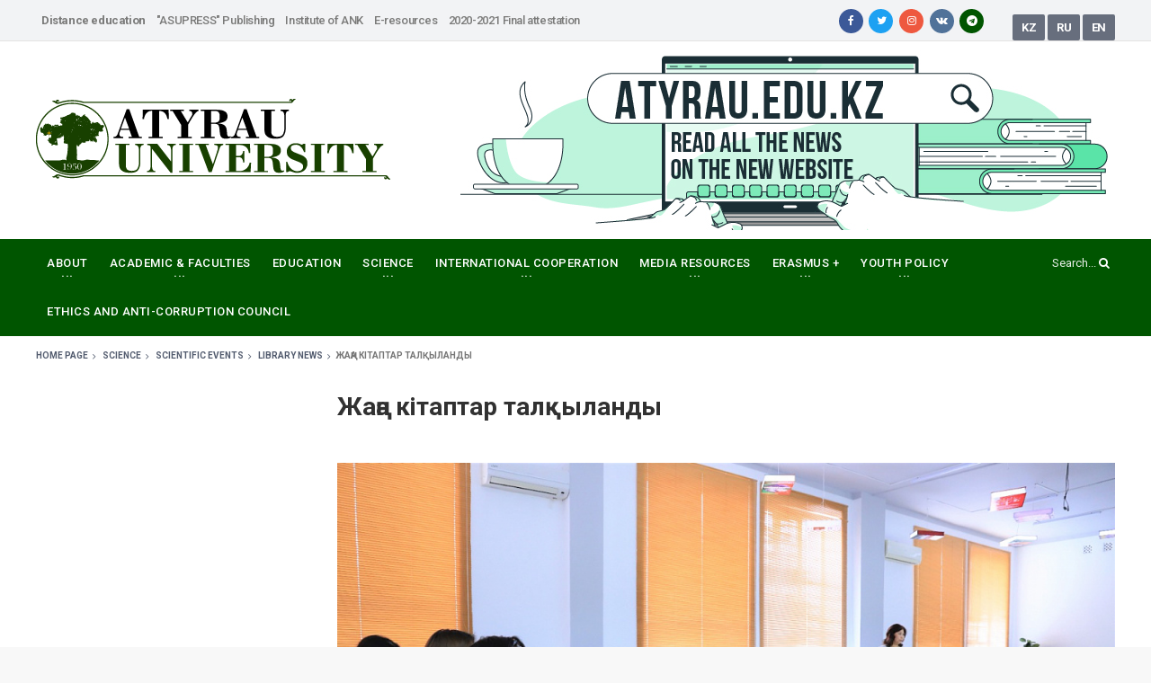

--- FILE ---
content_type: text/html; charset=UTF-8
request_url: https://www.asu.edu.kz/en/science/conference/2199/13734/
body_size: 9379
content:
<!DO CTYPE HTML>
<html lang="en">  
    <head>




        <meta http-equiv="Content-Type" content="text/html; charset=UTF-8" />
<meta name="keywords" content="Жаңа кітаптар талқыланды" />
<meta name="description" content="The Atyrau State University named after Kh. Dosmukhamedov is one of the leading universities in the West Kazakhstan." />
<script type="text/javascript" data-skip-moving="true">(function(w, d, n) {var cl = "bx-core";var ht = d.documentElement;var htc = ht ? ht.className : undefined;if (htc === undefined || htc.indexOf(cl) !== -1){return;}var ua = n.userAgent;if (/(iPad;)|(iPhone;)/i.test(ua)){cl += " bx-ios";}else if (/Android/i.test(ua)){cl += " bx-android";}cl += (/(ipad|iphone|android|mobile|touch)/i.test(ua) ? " bx-touch" : " bx-no-touch");cl += w.devicePixelRatio && w.devicePixelRatio >= 2? " bx-retina": " bx-no-retina";var ieVersion = -1;if (/AppleWebKit/.test(ua)){cl += " bx-chrome";}else if ((ieVersion = getIeVersion()) > 0){cl += " bx-ie bx-ie" + ieVersion;if (ieVersion > 7 && ieVersion < 10 && !isDoctype()){cl += " bx-quirks";}}else if (/Opera/.test(ua)){cl += " bx-opera";}else if (/Gecko/.test(ua)){cl += " bx-firefox";}if (/Macintosh/i.test(ua)){cl += " bx-mac";}ht.className = htc ? htc + " " + cl : cl;function isDoctype(){if (d.compatMode){return d.compatMode == "CSS1Compat";}return d.documentElement && d.documentElement.clientHeight;}function getIeVersion(){if (/Opera/i.test(ua) || /Webkit/i.test(ua) || /Firefox/i.test(ua) || /Chrome/i.test(ua)){return -1;}var rv = -1;if (!!(w.MSStream) && !(w.ActiveXObject) && ("ActiveXObject" in w)){rv = 11;}else if (!!d.documentMode && d.documentMode >= 10){rv = 10;}else if (!!d.documentMode && d.documentMode >= 9){rv = 9;}else if (d.attachEvent && !/Opera/.test(ua)){rv = 8;}if (rv == -1 || rv == 8){var re;if (n.appName == "Microsoft Internet Explorer"){re = new RegExp("MSIE ([0-9]+[\.0-9]*)");if (re.exec(ua) != null){rv = parseFloat(RegExp.$1);}}else if (n.appName == "Netscape"){rv = 11;re = new RegExp("Trident/.*rv:([0-9]+[\.0-9]*)");if (re.exec(ua) != null){rv = parseFloat(RegExp.$1);}}}return rv;}})(window, document, navigator);</script>


<link href="/bitrix/js/main/core/css/core.css?16511446423963" type="text/css"  rel="stylesheet" />
<link href="/local/templates/.default/components/bitrix/news/universal/bitrix/news.detail/.default/style.css?16511447712081" type="text/css"  rel="stylesheet" />
<link href="/local/templates/.default/components/bitrix/news/universal/bitrix/news.detail/.default/css/jquery.fancybox.min.css?165114477110070" type="text/css"  rel="stylesheet" />
<link href="/local/templates/.default/asu/css/jquery.fancybox.min.css?165114476810070" type="text/css"  data-template-style="true"  rel="stylesheet" />
<link href="/local/templates/.default/asu/css/reset.min.css?1651144768849" type="text/css"  data-template-style="true"  rel="stylesheet" />
<link href="/local/templates/.default/asu/css/font-awesome.min.css?165114476831215" type="text/css"  data-template-style="true"  rel="stylesheet" />
<link href="/local/templates/.default/asu/css/bootstrap.min.css?1651144768117305" type="text/css"  data-template-style="true"  rel="stylesheet" />
<link href="/local/templates/.default/asu/css/owl.carousel.min.css?16511447683422" type="text/css"  data-template-style="true"  rel="stylesheet" />
<link href="/local/templates/.default/asu/css/main-stylesheet.css?174590615581954" type="text/css"  data-template-style="true"  rel="stylesheet" />
<link href="/local/templates/.default/asu/css/shortcodes.min.css?165114476814576" type="text/css"  data-template-style="true"  rel="stylesheet" />
<link href="/local/templates/.default/asu/css/responsive.min.css?16511447685313" type="text/css"  data-template-style="true"  rel="stylesheet" />
<link href="/local/templates/.default/asu/css/custom.css?165114476841104" type="text/css"  data-template-style="true"  rel="stylesheet" />
<link href="/local/templates/.default/components/bitrix/menu/header-social/style.css?1651144770623" type="text/css"  data-template-style="true"  rel="stylesheet" />
<link href="/local/templates/asu_sidebar/styles.css?17401215146217" type="text/css"  data-template-style="true"  rel="stylesheet" />
<link href="/bitrix/css/delement.floatblock/style.css?1651144645195" type="text/css"  data-template-style="true"  rel="stylesheet" />



<link href="https://fonts.googleapis.com/css?family=Roboto:400,500,700&amp;subset=cyrillic" rel="stylesheet">
<link rel='apple-touch-icon' sizes='57x57' href='/local/templates/.default/asu/favicon/apple-icon-57x57.png'>
<link rel='apple-touch-icon' sizes='60x60' href='/local/templates/.default/asu/favicon/apple-icon-60x60.png'>
<link rel='apple-touch-icon' sizes='72x72' href='/local/templates/.default/asu/favicon/apple-icon-72x72.png'>
<link rel='apple-touch-icon' sizes='76x76' href='/local/templates/.default/asu/favicon/apple-icon-76x76.png'>
<link rel='apple-touch-icon' sizes='114x114' href='/local/templates/.default/asu/favicon/apple-icon-114x114.png'>
<link rel='apple-touch-icon' sizes='120x120' href='/local/templates/.default/asu/favicon/apple-icon-120x120.png'>
<link rel='apple-touch-icon' sizes='144x144' href='/local/templates/.default/asu/favicon/apple-icon-144x144.png'>
<link rel='apple-touch-icon' sizes='152x152' href='/local/templates/.default/asu/favicon/apple-icon-152x152.png'>
<link rel='apple-touch-icon' sizes='180x180' href='/local/templates/.default/asu/favicon/apple-icon-180x180.png'>
<link rel='icon' type='image/png' sizes='192x192'  href='/local/templates/.default/asu/favicon/android-icon-192x192.png'>
<link rel='icon' type='image/png' sizes='32x32' href='/local/templates/.default/asu/favicon/favicon-32x32.png'>
<link rel='icon' type='image/png' sizes='96x96' href='/local/templates/.default/asu/favicon/favicon-96x96.png'>
<link rel='icon' type='image/png' sizes='16x16' href='/local/templates/.default/asu/favicon/favicon-16x16.png'>
<link rel='manifest' href='/local/templates/.default/asu/favicon/manifest.json'>
<meta name='msapplication-TileColor' content='#ffffff'>
<meta name='msapplication-TileImage' content='/local/templates/.default/asu/favicon/ms-icon-144x144.png'>
<meta name='theme-color' content='#ffffff'>
<meta property='og:image' content='/local/templates/.default/asu/favicon/ms-icon-144x144.png'>
<meta property="og:title" content="Жаңа кітаптар талқыланды" />
<meta property="og:url" content="https://asu.edu.kz/en/science/conference/2199/13734/" />
<meta property="og:description" content=""/>
<meta property="og:image" content="https://asu.edu.kz/upload/iblock/29b/whatsapp_image_2022_02_25_at_17.09.32-_1_.jpeg" />
<link rel="image_src" href="https://asu.edu.kz/upload/iblock/29b/whatsapp_image_2022_02_25_at_17.09.32-_1_.jpeg"/>
<link rel="canonical" href="https://asu.edu.kz/en/science/conference/2199/13734/" />

                            <title>Жаңа кітаптар талқыланды</title>  

       
        <!-- Global site tag (gtag.js) - Google Analytics -->
<link rel="stylesheet" href="https://help.edu.kz/static/widget/app.css">

        <!--[if lt IE 9]>
            <sc ript data-skip-moving="true" src="https://oss.maxcdn.com/html5shiv/3.7.2/html5shiv.min.js"></sc ript>
            <sc ript data-skip-moving="true" src="https://oss.maxcdn.com/respond/1.4.2/respond.min.js"></sc ript>
        <![endif]-->
        <!--[if lte IE 8]>
            <li nk type="text/css" rel="stylesheet" href="/local/templates/.default/asu/css/ie-ancient.css?16511447680" />
        <![endif]-->
    </head>
<body class="ot-menu-will-follow" >
    <div id="panel">
            </div>
<div class="noselect">
    <div class="boxed">
        <div id="header">
<div class="top_block">

     			
		</div>
            <nav id="top-menu">
                <div class="wrapper">
                    

	<div class="top-panel-lang right">
					<span class="w-stats"><a href="/">KZ</a></span>			
					<span class="w-stats"><a href="/ru/">RU</a></span>			
					<span class="w-stats"><a href="/en/">EN</a></span>			
			</div>

                     
	<div class="top-social">
									<a href="https://www.facebook.com/atyraustateuniversity">
					<i class="fa fa-facebook"></i>
				</a>
					
									<a href="https://www.twitter.com/">
					<i class="fa fa-twitter"></i>
				</a>
					
									<a href="https://www.instagram.com/atyrauuniversity_official/">
					<i class="fa fa-instagram"></i>
				</a>
					
									<a href="https://vk.com/atyrauuniversity">
					<i class="fa fa-vk"></i>
				</a>
					
									<a href="https://t.me/atyrau_university">
					<i class="fa fa-telegram"></i>
				</a>
					
			</div>
                    

	<ul class="disable-load-responsive">
					<li><a href="https://asu.edu.kz/en/education/distance-education-kz/"><strong>Distance education</strong></a></li>
			
					<li><a href="/asupress/">"ASUPRESS" Publishing</a></li>
			
					<li><a href="/en/science/irlc/research-institute/">Institute of ANK</a></li>
			
					<li><a href="/en/e-resources/">E-resources</a></li>
			
					<li><a href="/en/education/final-examination/">2020-2021 Final​ attestation​</a></li>
			
			</ul>

                </div>
            </nav>
            <div class="wrapper">
                <div class="header-panels">
                    <div class="header-logo">
					  <a href="/en/">
                          <img src="/local/templates/.default/asu/images/logo.png" data-ot-retina="/local/templates/.default/asu/images/logo@2x.png" alt="Атырауский государственный университет имени Х. Досмухамедова_EN" />
                        </a>
                    </div>
                    <div class="header-pob">
                         <!--'start_frame_cache_1RrCSy'--><noindex><a href="/bitrix/rk.php?id=28&amp;site_id=s3&amp;event1=banner&amp;event2=click&amp;event3=3+%2F+%5B28%5D+%5BTOP%5D+atyrau.edu.kz&amp;goto=https%3A%2F%2Fatyrau.edu.kz%2Fen&amp;af=f51969d3f81f5f490509fcebb53286d8" target="_blank"  rel="nofollow"><img alt="" title="" src="/upload/rk/123/edukz_angl_01.jpg" width="728" height="200" style="border:0;" /></a></noindex><!--'end_frame_cache_1RrCSy'-->                    </div>
                </div>
            </div>
            <nav id="main-menu">
                <a href="#dat-menu" class="dat-menu-button"><i class="fa fa-bars"></i>
					Menu                </a>
                <div class="main-menu-placeholder">
                    <div class="wrapper">
						
<div class="search-nav right">
	<form action="/en/search/index.php">
		<input type="text" name="q" value="" placeholder="Search..." maxlength="50" />
		<button name="s" type="submit"><i class="fa fa-search"></i></button>
	</form>
</div>                        
<ul class="load-responsive" rel="Main menu">
						<li class="has-ot-mega-menu"><a href="/en/university/"><span>About</span></a>
				<ul class="ot-mega-menu">
			        <li>
			            <div class="widget-split">
        					<div class="widget">
            					<ul class="menu">												
																			<li><div><a href="/en/university/history/">History</a></div></li>
																													<li><div><a href="/en/university/khalel-dosmukhamedov/">Khalel Dosmukhamedov</a></div></li>
																													<li><div><a href="/en/university/rebranding/">Re-branding</a></div></li>
																													<li><div><a href="/en/university/mission-and-vision/">Mission and vision</a></div></li>
																													<li><div><a href="/en/university/dev-strategy/">Development strategy</a></div></li>
																													<li><div><a href="/en/university/ecocampus/">Eco-campus</a></div></li>
																													<li><div><a href="/en/university/administration/">Administration</a></div></li>
										</ul></div></div><div class="widget-split"><div class="widget"><ul class="menu">																			<li><div><a href="/en/university/tips/">Councils</a></div></li>
																													<li><div><a href="/en/university/structure/">Structure</a></div></li>
																													<li><div><a href="/en/university/structural-unit/">Structural unit</a></div></li>
																													<li><div><a href="/en/university/rector/">Rector</a></div></li>
																													<li><div><a href="/en/university/corporate-governance/">Corrporate Governance</a></div></li>
																													<li><div><a href="/en/university/innovation/">Innovation projects</a></div></li>
																													<li><div><a href="/en/university/reporting/">Basic documents</a></div></li>
										</ul></div></div><div class="widget-split"><div class="widget"><ul class="menu">																			<li><div><a href="/en/university/our-partners/">Our partners</a></div></li>
																													<li><div><a href="/en/university/people/">Persons</a></div></li>
																													<li><div><a href="/en/university/qms/">Quality management system</a></div></li>
																													<li><div><a href="/en/university/selection-committee/">Selection committee</a></div></li>
																													<li><div><a href="/en/faculties--old/polylingual-education-faculty/culture-and-sport/culture/cultural-space-kz/museums-kz">Museums</a></div></li>
																													<li><div><a href="/en/calendar/">Calendar</a></div></li>
																											 </ul> 
							</div>
						</div> 
					</li>
				</ul>
			</li>
								<li><a href="/en/faculties--old/">
									<span>Academic & Faculties</span></a>
					<ul class="sub-menu">
													<li><a href="/en/faculty/in-edu/">							
															Faculty of innovative education</a>
																				<li><a href="/en/faculty/geo-agro-science/">							
															Faculty of Natural Sciences</a>
																				<li><a href="/en/faculty/phys-mat-it/">							
															Faculty of physics, mathematics and information technology</a>
																				<li><a href="/en/faculty/humanities-foreign/">							
															Faculty of Humanities and arts</a>
																				<li><a href="/en/faculty/economic-law/">							
															Faculty of Economics and law</a>
																				<li><a href="/en/faculty/polylingual-education-faculty/">							
															Faculty of multilingual education</a>
																		</ul>
							</li>
								<li><a href="/en/education">
									Education</a>
							</li>
								<li><a href="/en/science/">
									<span>Science</span></a>
					<ul class="sub-menu">
													<li><a href="/en/science/department-of-science">							
															Department of Science</a>
																				<li><a href="https://www.vestnik-asu.kz/jour">							
															Bulletin </a>
																				<li><a href="/en/science/scientific-and-technical-council/">							
															SCIENTIFIC AND TECHNICAL COUNCIL</a>
																				<li><a href="/en/university/tips/council-of-young-scientists/">							
															Council of Young Scientists</a>
																				<li><a href="/en/science/leading-scientific-schools/">							
															Lead scientific schools</a>
																				<li><a href="/en/science/irlc/">							
															Interdisciplinary complex</a>
																				<li><a href="/en/science/scientific-library/">							
															Scientific Library</a>
																				<li><a href="/en/science/interuniversity-cooperation/">							
															Interuniversity Cooperation</a>
																				<li><a href="/en/science/scientific-activity">							
															Scientific activities</a>
																				<li><a href="/en/science/scientific-events/">							
															Scientific Events</a>
																				<li><a href="/en/university/tips/international-partner/about-project">							
															International partnership project</a>
																				<li><a href="/en/science/profiles-of-scientists">							
															Profiles of scientists</a>
																				<li><a href="/en/science/ai/">							
															Actual Information</a>
																				<li><a href="/en/science/faq/">							
															Questions and answers</a>
																		</ul>
							</li>
								<li><a href="/en/international-activity/">
									<span>International cooperation</span></a>
					<ul class="sub-menu">
													<li><a href="/en/international-activity/about-us/">							
															About us</a>
																				<li><a href="/en/international-activity/academica-mobility-programs/">							
															Academic mobility</a>
																				<li><a href="/en/international-activity/base-of-contracts-kz/">							
															Base of contracts</a>
																				<li><a href="/en/international-activity/international-programms/">							
															International programs</a>
																				<li><a href="/en/international-activity/visas/">							
															Visa</a>
																				<li><a href="/en/international-activity/visits/">							
															Delegation visits</a>
																				<li><a href="/en/international-activity/foreign-entrant/">							
															Foreign entrant</a>
																				<li><a href="/en/international-activity/cultural-and-language-centers/">							
															Cultural and language centers</a>
																				<li><a href="/en/international-activity/double-degree/">							
															DOUBLE-DEGREE</a>
																				<li><a href="/en/international-activity/association/">							
															Association</a>
																				<li><a href="/en/international-activity/foreign-scientists">							
															Foreign scientists</a>
																				<li><a href="/en/international-activity/contacts/">							
															Contacts</a>
																		</ul>
							</li>
								<li><a href="/en/media/">
									<span>Media Resources</span></a>
					<ul class="sub-menu">
													<li><a href="/en/media/news/">							
															News</a>
																				<li><a href="/en/media/gallery/photo/">							
															Fotos</a>
																				<li><a href="/en/media/gallery/video/">							
															Videos</a>
																				<li><a href="/en/media/newspaper/">							
															University newspaper</a>
																				<li><a href="/en/media/media-about-us/">							
															Mass media about us</a>
																		</ul>
							</li>
								<li><a href="/en/erasmus/">
									<span>Erasmus +</span></a>
					<ul class="sub-menu">
													<li><a href="/en/erasmus/">							
															Erasmus+</a>
																				<li><a href="/en/erasmus/A_project/">							
															SUSDEV</a>
																				<li><a href="/en/erasmus/trunak/">							
															TRUNAK</a>
																				<li><a href="/en/erasmus/cspark/">							
															CREATIVE SPARK</a>
																				<li><a href="/en/erasmus/trigger/">							
															TRIGGER</a>
																		</ul>
							</li>
								<li><a href="/en/youth-policy/">
									<span>Youth policy</span></a>
					<ul class="sub-menu">
													<li><a href="/en/youth-policy/structure-student-self-government/">							
															Structure «Student self-government»</a>
																				<li><a href="/en/youth-policy/club-of-poets-aktanger/">							
															Club of poets «Aktanger»</a>
																				<li><a href="/en/youth-policy/student-club-of-the-youth-club-adal-urpak/">							
															Student club of the youth club «Adal urpak»</a>
																				<li><a href="/en/youth-policy/student-theater-samgar/">							
															Student Theater «Samgar»</a>
																				<li><a href="/en/youth-policy/asumit-charitable-foundation/">							
															«ASUmit» Charitable Foundation</a>
																				<li><a href="/en/youth-policy/asu-life-media-club/">							
															«ASU Life» Media Club</a>
																				<li><a href="/en/youth-policy/kids-university-children-s-university/">							
															«Kids University»Children's University</a>
																				<li><a href="/en/youth-policy/bolashak-sports-club/">							
															«Bolashak» sports club</a>
																				<li><a href="/en/youth-policy/asumit-charity-training-center/">							
															«ASUmit» Charity Training Center</a>
																				<li><a href="/en/youth-policy/student-council/">							
															«Student council»</a>
																				<li><a href="/en/youth-policy/anti-corruption/">							
															Student club of SMK "ADAL URPAK"</a>
																				<li><a href="/en/youth-policy/kyz-zhibek-club">							
															Kyz Zhibek club</a>
																		</ul>
							</li>
								<li><a href="/en/university/tips/authorized-by-ethics-and-anti-corruption">
									ETHICS AND ANTI-CORRUPTION COUNCIL</a>
							</li>
			</ul>

                    </div>
                </div>
            </nav>
                   </div>	
		<div id="content">
			<div class="wrapper">
				<ol class="breadcrumb">
			<li  itemref="bx_breadcrumb_1">
				<a href="/en/">Home page</a>
			</li><i class="fa fa-angle-right" aria-hidden="true"></i>
			<li  itemprop="child" itemref="bx_breadcrumb_2">
				<a href="/en/science/">Science</a>
			</li><i class="fa fa-angle-right" aria-hidden="true"></i>
			<li  itemprop="child" itemref="bx_breadcrumb_3">
				<a href="/en/science/conference/">Scientific Events</a>
			</li><i class="fa fa-angle-right" aria-hidden="true"></i>
			<li  itemprop="child">
				<a href="/en/science/conference/2199/">Library news</a>
			</li><i class="fa fa-angle-right" aria-hidden="true"></i><li class="active">Жаңа кітаптар талқыланды</li></ol>
				<div class="paragraph-row au-main-content-panel">
					<div class="column12">
						<div class="au-main-content-s-block">
							<aside class="sidebar au-sidebar-large">
								<div class="theiaStickySidebar">
									<div class="widget">
                                        
                                        									</div>
								</div>
							</aside>
                            <div class="au-main-content au-main-content-s-4">
                                <div class="theiaStickySidebar">
                                    <div class="au-main-article-block detail-wrap">
                                        <div class="au-content-title">
                                            <h1>Жаңа кітаптар талқыланды</h1>
                                        </div>		

<span class="au-main-article-meta m-b-20">
            </span>

    <div class="wp-caption aligncenter m-b-20">
                <img
                src="/upload/iblock/29b/whatsapp_image_2022_02_25_at_17.09.32-_1_.jpeg"
                alt="Жаңа кітаптар талқыланды"
                title="Жаңа кітаптар талқыланды"
        />
            </div>




    <div class="pos-photo-gallery m-b-10">
        <div class="item-list">
                            <a href="/upload/iblock/af9/whatsapp_image_2022_02_25_at_17.09.33.jpeg" data-fancybox="group" data-caption=""
                   class="item">
                    <img src="/upload/resize_cache/iblock/af9/164_100_2/whatsapp_image_2022_02_25_at_17.09.33.jpeg" alt=""/>
                </a>
                            <a href="/upload/iblock/8f8/whatsapp_image_2022_02_25_at_17.09.31.jpeg" data-fancybox="group" data-caption=""
                   class="item">
                    <img src="/upload/resize_cache/iblock/8f8/164_100_2/whatsapp_image_2022_02_25_at_17.09.31.jpeg" alt=""/>
                </a>
                    </div>
    </div>


    <p></p>


    <p style="text-align: justify;">
	Х.Досмұхамедов&nbsp; атындағы&nbsp; Атырау&nbsp; университетінің оқу залында&nbsp; ғылыми кітапхана қорына қосылған «Жаңа гуманитарлық білім. Қазақ тіліндегі 100 жаңа оқулық» жобасы аясында мемлекеттік тілге аударылған үш кітап талқыланды. Олар - Людмила Джорданованың «Тарихи білім: пәні және зерттеу әдістері», Энтони Джон Смиттің «Ұлттың этностық&nbsp; тамыры» және Мартин Хаммерсли мен Пол Аткинсонның «Этнография, зерттеу принциптері» кітаптары.&nbsp; &nbsp;&nbsp;<br>
	 Шараның басты мақсаты - болашақ мамандардың, жастардың әлемдік деңгейдегі бәсекеге қабілеттілігі мен білімін арттыру және мемлекеттік тілге аударылған оқулықтардың мазмұны мен маңызын талқылап, ел арасына кеңінен насихаттау. Жиында&nbsp; университеттің басшылары мен профессор-оқытушылары оқырманға мемлекеттік тілде ұсынылып отырған құнды дүниелердің мазмұны, ғылыми жаңалығы мен көпшілікке берер тағылымы жөнінде әңгімеледі.
</p>




    <div class="addthis_inline_share_toolbox m-b-20"></div>



<p class="come_back"><a class="button-alt button-alt-frame" href="/en/science/conference/"><i class="fa fa-caret-left" aria-hidden="true"></i>Back to the list</a></p>

 
                                        </div>
                                    </div>
                                </div>
                            </div>
                        </div>
                    </div>
                </div>
            </div>
        </div>

        <div id="footer">
            <div id="footer-widgets">
                <div class="wrapper">
                      
                    <div class="m-b-20"></div>
                    <div class="paragraph-row">
			<div class="footer-index">
                        <div class="column3">
                            <div class="widget">
                                <div>
                                    <p>
                                      <img src="/local/templates/.default/asu/images/footer-logo.png" data-ot-retina="/local/templates/.default/asu/images/footer-logo@2x.png" alt="" />
                                    </p>
                                    
	<div class="header-socials">
									<a href="https://www.facebook.com/atyraustateuniversity">
					<i class="fa fa-facebook"></i>
				</a>
					
									<a href="https://www.twitter.com/">
					<i class="fa fa-twitter"></i>
				</a>
					
									<a href="https://www.instagram.com/atyrauuniversity_official/">
					<i class="fa fa-instagram"></i>
				</a>
					
									<a href="https://vk.com/atyrauuniversity">
					<i class="fa fa-vk"></i>
				</a>
					
									<a href="https://t.me/atyrau_university">
					<i class="fa fa-telegram"></i>
				</a>
					
			</div>
                                    <p>
Official Internet resource of RSE on the NLC «Kh. Dosmukhamedov AU»
</p>                                    
			<div class="short-icon-text">
					    	<i class="fa fa-phone"></i>
		    		    <span>+7 (7122)</span>
		</div>			
			<div class="short-icon-text">
					    	<i class="fa fa-location-arrow"></i>
		    		    <span>Atyrau, Studenchesky Ave., 1</span>
		</div>			
			<div class="short-icon-text">
					    	<i class="fa fa-envelope"></i>
		    		    <span>kense@asu.edu.kz</span>
		</div>			
	                                </div>
                            </div>
                        </div>
                        <div class="column3">
                        </div>                        
                        
	<div class="column3">
	    <div class="widget">  
																						<h3>For applicants</h3>
				    		<ul class="menu">
																																	<li><a href="">7 reasons to choose ASU</a></li>
																																	<li><a href="/en/education/educational-programs-kz/">Educational programs</a></li>
																																	<li><a href="/en/university/selection-committee/">Required documents</a></li>
																																	<li><a href="/en/education/distance-education-kz/">Distance education</a></li>
																																	<li><a href="/en/education/multilingual-education-kz/">Multilingual education</a></li>
																																	<li><a href="/en/education/innovative-education-kz/">Innovative education</a></li>
																												</ul>
		</div>
	</div>
                        
	<div class="column3">
	    <div class="widget">  
																						<h3>For students</h3>
				    		<ul class="menu">
																																	<li><a href="/en/science/scientific-library/">Science Library</a></li>
																																	<li><a href="/en/international-activity/education-abroad/">Education abroad</a></li>
																																	<li><a href="/en/international-activity/education-abroad/international-scholarships-kz/">International grants</a></li>
																																	<li><a href="/en/university/structural-unit/1021/">Student office</a></li>
																																	<li><a href="https://asu-edu.kz/">Platonus</a></li>
																																	<li><a href="/en/education/interuniversity-cooperation-kz/">Interuniversity cooperation</a></li>
																																	<li><a href="/en/international-activity/education-abroad/scholarships-kz/">Grants</a></li>
																																	<li><a href="/en/international-activity/education-abroad/social-behavior-kz/">Dormitory</a></li>
																			</ul>
		</div>
	</div>
                        
	<div class="column3">
	    <div class="widget">  
																						<h3>For employees</h3>
				    		<ul class="menu">
																																	<li><a href="https://asu.edu.kz/en/university/dev-strategy/">Development strategy</a></li>
																																	<li><a href="/en/blogs/rector/">Rector's blog</a></li>
																																	<li><a href="/en/university/innovation/childrens-university/">Kids university</a></li>
																																	<li><a href="/en/university/hr/">HR policy of the university</a></li>
																																	<li><a href="/analytics/">Attendance</a></li>
																																	<li><a href="/en/media/news/">News</a></li>
																			</ul>
		</div>
	</div>
                            
                    </div>
                </div>
            </div>
	    </div>
            <div id="footer-info">
                <div class="wrapper">
                                        <p>Atyrau State University named after Kh. Dosmukhamedov &copy; 2026 </p>                    
                </div>
            </div>
        </div>

    </div>
</div>
     

    
	<script type="text/javascript">if(!window.BX)window.BX={message:function(mess){if(typeof mess=='object') for(var i in mess) BX.message[i]=mess[i]; return true;}};</script>
<script type="text/javascript">(window.BX||top.BX).message({'JS_CORE_LOADING':'Loading...','JS_CORE_WINDOW_CLOSE':'Close','JS_CORE_WINDOW_EXPAND':'Expand','JS_CORE_WINDOW_NARROW':'Restore','JS_CORE_WINDOW_SAVE':'Save','JS_CORE_WINDOW_CANCEL':'Cancel','JS_CORE_H':'h','JS_CORE_M':'m','JS_CORE_S':'s','JS_CORE_NO_DATA':'- No data -','JSADM_AI_HIDE_EXTRA':'Hide extra items','JSADM_AI_ALL_NOTIF':'All notifications','JSADM_AUTH_REQ':'Authentication is required!','JS_CORE_WINDOW_AUTH':'Log In','JS_CORE_IMAGE_FULL':'Full size','JS_CORE_WINDOW_CONTINUE':'Continue'});</script>
<script type="text/javascript">(window.BX||top.BX).message({'LANGUAGE_ID':'en','FORMAT_DATE':'MM/DD/YYYY','FORMAT_DATETIME':'MM/DD/YYYY H:MI:SS T','COOKIE_PREFIX':'BITRIX_SM','SERVER_TZ_OFFSET':'18000','SITE_ID':'s3','SITE_DIR':'/en/','USER_ID':'','SERVER_TIME':'1770134404','USER_TZ_OFFSET':'0','USER_TZ_AUTO':'Y','bitrix_sessid':'230910e9200cf8fafc2c2fa901d9dd3c'});</script><script type="text/javascript" src="/bitrix/js/main/core/core.js?1651144642117234"></script>
<script type="text/javascript" src="/bitrix/js/delement.floatblock/script.js?16511446411011"></script>
<script type="text/javascript">
					(function () {
						"use strict";

						var counter = function ()
						{
							var cookie = (function (name) {
								var parts = ("; " + document.cookie).split("; " + name + "=");
								if (parts.length == 2) {
									try {return JSON.parse(decodeURIComponent(parts.pop().split(";").shift()));}
									catch (e) {}
								}
							})("BITRIX_CONVERSION_CONTEXT_s3");

							if (! cookie || cookie.EXPIRE < BX.message("SERVER_TIME"))
							{
								var request = new XMLHttpRequest();
								request.open("POST", "/bitrix/tools/conversion/ajax_counter.php", true);
								request.setRequestHeader("Content-type", "application/x-www-form-urlencoded");
								request.send(
									"SITE_ID="+encodeURIComponent("s3")+
									"&sessid="+encodeURIComponent(BX.bitrix_sessid())+
									"&HTTP_REFERER="+encodeURIComponent(document.referrer)
								);
							}
						};

						if (window.frameRequestStart === true)
							BX.addCustomEvent("onFrameDataReceived", counter);
						else
							BX.ready(counter);
					})();
				</script>
<script>
                        var delement_floatblock = {
                            'de_up_pos' : '3',
                            'de_up_pos_xy' : '10',
                            'de_up_pos_yx' : '10',
                            'de_include_up' : 'N',
                            'de_url_img' : '/bitrix/images/delement.floatblock/top.png'
                        };
                    </script>



<script type="text/javascript" src="/local/templates/.default/asu/jscript/jquery-latest.min.js?165114476995957"></script>
<script type="text/javascript" src="/local/templates/.default/asu/jscript/bootstrap.min.js?165114476935951"></script>
<script type="text/javascript" src="/local/templates/.default/asu/jscript/owl.carousel.min.js?165114476940401"></script>
<script type="text/javascript" src="/local/templates/.default/asu/jscript/theia-sticky-sidebar.min.js?16511447693924"></script>
<script type="text/javascript" src="/local/templates/.default/asu/jscript/parallax.min.js?16511447697455"></script>
<script type="text/javascript" src="/local/templates/.default/asu/jscript/modernizr.custom.50878.min.js?16511447698838"></script>
<script type="text/javascript" src="/local/templates/.default/asu/jscript/iscroll.min.js?165114476931408"></script>
<script type="text/javascript" src="/local/templates/.default/asu/jscript/theme-scripts.js?16511447698913"></script>
<script type="text/javascript">var _ba = _ba || []; _ba.push(["aid", "7540d9c90770c23d48c1fbf7c60e4404"]); _ba.push(["host", "www.asu.edu.kz"]); (function() {var ba = document.createElement("script"); ba.type = "text/javascript"; ba.async = true;ba.src = (document.location.protocol == "https:" ? "https://" : "http://") + "bitrix.info/ba.js";var s = document.getElementsByTagName("script")[0];s.parentNode.insertBefore(ba, s);})();</script>
<script>new Image().src='https://asu.edu.kz/bitrix/spread.php?s=QklUUklYX1NNX0FCVEVTVF9zMwEBMTgwMTIzODQwNAEvAQEBAg%3D%3D&k=4eab4d87405476b713709eda88641003';
</script>


<script async src="https://www.googletagmanager.com/gtag/js?id=UA-93366216-1"></script>
<script>
  window.dataLayer = window.dataLayer || [];
  function gtag(){dataLayer.push(arguments);}
  gtag('js', new Date());

  gtag('config', 'UA-93366216-1');
</script><script>
  // Animation time of revieling and hiding menu (defaut = 400)
  var _datMenuAnim = 400;
  // Animation effect for now it is just 1 (defaut = "effect-1")
  var _datMenuEffect = "effect-3";
  // Submenu dropdown animation (defaut = true)
  var _datMenuSublist = true;
  // If fixed header is showing (defaut = true)
  var _datMenuHeader = true;
  // Header Title
  var _datMenuHeaderTitle = 'AU';
  // If search is showing in header (defaut = true)
  var _datMenuSearch = true;
  // Search icon (FontAwesome) in header (defaut = fa-search)
  var _datMenuCustomS = "fa-search";
  // Menu icon (FontAwesome) in header (defaut = fa-bars)
  var _datMenuCustomM = "fa-bars";
</script><script type="text/javascript" src="//s7.addthis.com/js/300/addthis_widget.js#pubid=ra-58abd7e8329ac49b"></script><script type="text/javascript">
_hcwp = window._hcwp || [];
_hcwp.push({widget:"Stream", widget_id: 87312});
_hcwp.push({widget:"Bloggerstream", widget_id:87312, selector:".comments-count", label:"{%COUNT%}"});
(function() {
if("HC_LOAD_INIT" in window)return;
HC_LOAD_INIT = true;
var lang = "en";
var hcc = document.createElement("script"); hcc.type = "text/javascript"; hcc.async = true;
hcc.src = ("https:" == document.location.protocol ? "https" : "http")+"://w.hypercomments.com/widget/hc/87312/"+lang+"/widget.js";
var s = document.getElementsByTagName("script")[0];
s.parentNode.insertBefore(hcc, s.nextSibling);
})();
</script>

<script type="text/javascript">
$('#demo4').click(function() {  
    $.reject({  
        reject: { all: true }, // Reject all renderers for demo  
        display: ['firefox','chrome','opera'] // Displays only firefox, chrome, and opera  
    });    
    return false;  
}); 
</script><script src="/local/templates/.default/asu/jscript/jquery.fancybox.js"></script>

</body>
</html> 

--- FILE ---
content_type: text/css
request_url: https://www.asu.edu.kz/local/templates/.default/asu/css/custom.css?165114476841104
body_size: 41030
content:
/*.dat-menu-wrapper.dat-menu-padding{background:url(../images/background.png) no-repeat #2e85ba;transform:none}*/
.short-tabs li{margin-left:0px!important;}
.m-b-30{margin-bottom:30px!important}
.m-b-25{margin-bottom:25px!important}
.m-b-20{margin-bottom:20px!important}
.m-b-15{margin-bottom:15px!important}
.m-b-10{margin-bottom:10px!important}
.m-t-20{margin-top:20px!important}
.m-t-30{margin-top:15px!important}
.p-b-15{padding-bottom:15px!important}

#canvas {
border: 1px solid black;
position: absolute;
z-index: 10000;
}


#flake {
color: #fff;
position: absolute;
font-size: 25px;
top: -50px;
}

/*Style link*/
.detail-wrap a {
	color: #050;
	border-bottom: 1px solid #050;
}
.detail-wrap a:visited {
	color: #848484;
	border-bottom: 1px solid #848484;
}
.detail-wrap a:hover,
.detail-wrap a:active {
	color: #39a839;
	border-bottom: 1px solid #39a839;
}
/*Style link*/

.article-slider-full-small a,
.article-slider-full-small a:hover,
.article-slider-full-small a:visited {
	color: #fff !important;
	border: none !important;
}
.article-grid-default .item a,
.article-grid-default .item a:hover,
.article-grid-default .item a:visited,
.article-blog-default .item a,
.article-blog-default .item a:hover,
.article-blog-default .item a:visited,
.au-article-slider-min .owl-item a,
.au-article-slider-min .owl-item a:visited {
	color: #313131 !important;
	border: none !important;
}
.article-grid-default .item a:hover,
.article-grid-default .item-helper-a a:hover,
.article-blog-default .item a:hover,
.article-blog-default .item-helper-a a:hover,
.au-article-slider-min .owl-item a:hover {
	color: #050 !important;
}
 .article-grid-default .item .item-meta-i,
 .item .item-meta-i a {
	color: #919191 !important;
}
.au-main-article-block .news-list-rss a:hover {
	color: #050 !important;
	border: none !important;
}
.detail-wrap .card a,
.detail-wrap .tags a,
.come_back a{
	border:none;
}
.detail-wrap .card a:hover,
.detail-wrap .tags a:hover {
	text-decoration: none !important;
}
.come_back a:hover {
	color: #050 !important;
	border:none;
}
.news-detail-comments a,
.news-detail-comments a:hover {border-bottom: none;}
.short-tabs a {
	border: none !important;
}

.item-helper-a i{font-size:14px!important;line-height:14px!important;padding-right:0!important;padding-left:5px}
.au-content-block .au-content-title,.au-main-content-panel .au-content-title{display:block;padding-bottom:5px;margin-bottom:10px;border-bottom:2px solid rgba(0,0,0,0);position:relative;padding-right:15px;text-transform:uppercase}
.au-content-block .au-content-title h2,.au-main-content-panel .au-content-title h2{margin-top:0;font-size:16px}
.au-content-block .au-content-title a.right,.au-main-content-panel .au-content-title a.right{font-weight:700;color:#050;font-size:13px;position:absolute;right:50px;bottom:13px}
.au-content-block .au-content-title a.right:hover,.au-main-content-panel .au-content-title a.right:hover{color:#232323}
.au-content-title-categories{display:block;padding-bottom:8px;font-size:15px}
.au-content-title-categories a{display:inline-block;font-weight:900;padding-right:10px;margin-right:10px;position:relative}
.au-content-title-categories a:hover{color:#232323!important}
.au-content-title-categories a:after{display:block;position:absolute;width:1px;height:80%;top:10%;right:-2px;content:'';background-color:#ccc;-ms-transform:rotate(20deg);-webkit-transform:rotate(20deg);transform:rotate(20deg)}
.au-content-title-categories a:last-child{padding-right:0;margin-right:0}
.au-content-title-categories a:last-child:after{display:none}
.au-content-block .au-content-title i,.au-main-content-panel .au-content-title i,.au-sidebar-large .widget > h3 i,.au-sidebar-small .widget > h3 i{margin-right:10px}
.au-main-content-panel .au-content-title h2,.au-main-content-panel .au-content-title h1{margin-top:0;font-size:28px;text-transform:none!important;letter-spacing:0;font-weight:700}
.index-mediagallery .au-main-content-panel .au-content-title h2{text-transform:uppercase}
.au-content-title h2{font-weight:500!important;margin-bottom:12px!important}
.au-content-title h2,.widget > h3{text-transform:capitalize}
#content{background:#fff;margin-bottom:-30px;padding-bottom:30px}
.content-fullwidth{background:#fff;margin-top:-30px}
.active.boxed{padding-top:150px}
.boxed{background:#fff}
#header{background:#fff}
.breaking-news{background-color:#eaebed;color:#c6c6c6;border-bottom:1px solid #e4e3e2}
#top-menu{border-bottom:1px solid #e4e3e2;background:#f2f3f5;color:#525b6e}
.marginb0{margin-bottom:0!important}
.au-article-slider-resources{border-radius:3px;overflow:hidden}
.border-top-radius-3{border-radius:3px 3px 0 0}
.border-bottom-radius-3{border-radius:0 0 3px 3px}
.article-grid-default .item .item-content{padding:10px 20px 20px!important;border:1px solid #f2f3f5}
.article-grid-default .item{background-color:#fff!important}

.article-grid-default .item:hover{background:#050; color:white;}
.au-index-tabs > ul > li a{font-size:16px;font-weight:500;text-transform:uppercase}
.au-index-tabs > ul > li a i{margin-right:10px}
.full-width-button{width:80%!important}
.full-width-button i{margin-right:10px}
.index-mediagallery{background:#050;padding:40px 0;color:#fff}
.text-white{color:#fff!important}
.view-more-half-size i{margin-right:10px}
.footer-social-list{padding-top:40px;padding-bottom:40px}
.footer-social-list .social-icon{display:inline-block;margin-right:10px;font-size:14px;position:relative;padding:7px 20px 7px 10px;border-radius:3px}
.footer-social-list .social-icon:before{display:block;position:absolute;z-index:0;content:'';left:0;top:0;width:100%;height:100%;border-radius:inherit;opacity:.1}
.footer-social-list .social-icon i.ti,.footer-social-list .social-icon i.fa{display:block;float:left;line-height:45px;font-size:28px;padding:0 7px;z-index:2;line-height:130%}
.footer-social-list .social-icon span,.footer-social-list .social-icon strong{display:block;margin-left:50px;position:relative;z-index:2}
.footer-social-list .social-icon strong{font-size:15px;font-weight:900}
.footer-social-list .social-icon span{font-size:12px;font-weight:400;line-height:135%}
.hover-color-facebook{color:#3b5998}
.hover-color-facebook.soc-bef:before,.hover-color-facebook:hover{background-color:#3b5998!important;color:#fff}
.hover-color-twitter{color:#00aced}
.hover-color-twitter.soc-bef:before,.hover-color-twitter:hover{background-color:#00aced!important;color:#fff}
.hover-color-google-plus{color:#dd4b39}
.hover-color-google-plus.soc-bef:before,.hover-color-google-plus:hover{background-color:#dd4b39!important;color:#fff}
.hover-color-linkedin{color:#007bb6}
.hover-color-linkedin.soc-bef:before,.hover-color-linkedin:hover{background-color:#007bb6!important;color:#fff}
.hover-color-pinterest{color:#cb2027}
.hover-color-pinterest.soc-bef:before,.hover-color-pinterest:hover{background-color:#cb2027!important;color:#fff}
.hover-color-rss{color:#ffaa4f}
.hover-color-rss.soc-bef:before,.hover-color-rss:hover{background-color:#ffaa4f!important;color:#fff}
.hover-color-dribbble{color:#ea4c89}
.hover-color-dribbble.soc-bef:before,.hover-color-dribbble:hover{background-color:#ea4c89!important;color:#fff}
.hover-color-youtube{color:#b00}
.hover-color-youtube.soc-bef:before,.hover-color-youtube:hover{background-color:#b00!important;color:#fff}
.hover-color-instagram{color:#517fa4}
.hover-color-instagram.soc-bef:before,.hover-color-instagram:hover{background-color:#517fa4!important;color:#fff}
.hover-color-flickr{color:#ff0084}
.hover-color-flickr.soc-bef:before,.hover-color-flickr:hover{background-color:#ff0084!important;color:#fff}
.hover-color-vk{color:#45668e}
.hover-color-vk.soc-bef:before,.hover-color-vk:hover{background-color:#45668e!important;color:#fff}
.hover-color-vimeo{color:#aad450}
.hover-color-vimeo.soc-bef:before,.hover-color-vimeo:hover{background-color:#aad450!important;color:#fff}
.hover-color-tumblr{color:#32506d}
.hover-color-tumblr.soc-bef:before,.hover-color-tumblr:hover{background-color:#32506d!important;color:#fff}
.hover-color-skype{color:#12a5f4}
.hover-color-skype.soc-bef:before,.hover-color-skype:hover{background-color:#12a5f4!important;color:#fff}
.au-article-slider-resources .item-photo{display:block;position:relative;color:#fff;text-shadow:0 1px 1px rgba(0,0,0,.5);overflow:hidden;backface-visibility:hidden;-moz-backface-visibility:hidden;-webkit-backface-visibility:hidden;-ms-transform:translateX(0);transform:translateX(0);-moz-transform:translateX(0);-webkit-transform:translateX(0)}
.au-article-slider-resources .item-photo:before{display:block;background-color:rgba(0,0,0,.2);content:'';position:absolute;top:0;left:0;width:100%;height:100%;z-index:1;box-shadow:inset 0 -400px 200px -200px rgba(0,0,0,0);transition:all .2s;-moz-transition:all .2s;-webkit-transition:all .2s;-o-transition:all .2s}
.au-article-slider-resources .item-photo:hover:before{background-color:rgba(0,0,0,.5)}
.au-article-slider-resources .item-photo .item-content{display:block;position:absolute;left:0;bottom:0;width:99%;padding:20px;z-index:3}
.au-article-slider-resources .item-article-category{display:block;margin-bottom:5px;font-size:14px;font-weight:600}
.au-article-slider-resources .item-article-title{display:block;margin-bottom:7px;font-size:23px;font-weight:500;letter-spacing:-.4px}
.au-article-slider-resources .item-article-text{display:block;margin-bottom:10px;font-size:13px;font-weight:400}
.au-article-slider-resources .item-meta{display:block;font-size:13px;font-weight:600}
.au-article-slider-resources .item-meta > span{display:inline-block;margin-right:8px}
.au-article-slider-resources .item-meta > span i{display:inline-block;padding-right:5px}
.au-article-slider-resources .item-small .item-photo{width:50%;float:left}
.au-article-slider-resources .item-small .item-photo:before{box-shadow:inset 0 -200px 100px -100px rgba(0,0,0,.4)}
.au-article-slider-resources .item-small .item-content{width:100%;padding:20px}
.au-article-slider-resources .item-small .item-article-category{font-size:22px}
.au-article-slider-resources .item-small .item-article-title{font-size:15px}
.au-article-slider-resources .item-small .item-article-text{display:none}
.au-article-slider-resources .item-small .item-meta{font-size:11px}
.au-banner-slider-min{display:block;margin-bottom:20px}
.au-banner-slider-min .item-photo{display:block;position:relative}
.au-banner-slider-min .item-photo:before{display:block;position:absolute;content:'';left:0;top:0;width:100%;height:100%;z-index:1}
.au-banner-slider-min .item-photo:hover:before{background-color:rgba(230,231,232,.17)}
.au-banner-slider-min .item-photo i.fa{display:block;position:absolute;top:10px;right:10px;z-index:2;color:#fff;line-height:100%;width:36px;height:36px;line-height:34px;border-radius:50%;text-align:center;border:2px solid rgba(255,255,255,.4);font-size:13px}
.au-banner-slider-min .item-photo:hover i.fa{background-color:#050;color:#fff;border-color:transparent}
.au-banner-slider-min .item-photo span{display:block;position:absolute;bottom:0;left:0;width:100%;padding:15px 20px;color:#fff;font-weight:900;font-size:15px;z-index:2}
.header-socials{padding:5px 0 20px;white-space:nowrap;cursor:default}
.header-socials a{display:inline-block;text-align:center;margin:0 2px}
.header-socials a i{display:block;width:30px;height:30px;line-height:30px;text-align:center;background:#525b6e;color:#fff;font-size:12px;border-radius:50%}
.header-socials a:hover i{background:#5d5d5d}
.header-socials a span{display:block;font-size:10px;font-weight:600;padding-top:4px}
.widget .left-menu{padding:0;margin:0;border:0;line-height:1}
.widget .left-menu ul,.widget .left-menu ul li,.widget .left-menu ul ul{list-style:none;margin:0;padding:0}
.widget .left-menu ul{position:relative;z-index:1;float:left}
.widget .left-menu ul li{float:left;min-height:.05em;line-height:1em;vertical-align:middle;position:relative}
.widget .left-menu ul li.hover,.widget .left-menu ul li:hover{position:relative;z-index:510;cursor:default}
.widget .left-menu ul ul{display:none;position:absolute;top:100%;left:0;z-index:520;width:100%}
.widget .left-menu ul ul li{float:none}
.widget .left-menu ul ul ul{top:0;right:0}
.widget .left-menu ul li:hover > ul{display:block}
.widget .left-menu ul ul{top:0;left:100%}
.widget .left-menu ul li{float:none}
.widget .left-menu{width:100%;zoom:1;border-top:1px solid #e6e6e8}
.widget .left-menu:before{content:'';display:block}
.widget .left-menu:after{content:'';display:table;clear:both}
.widget .left-menu a{display:block;padding:15px 12px;line-height:14px;letter-spacing:.5px;color:#232323;font-size:11px;text-decoration:none;text-transform:uppercase;font-weight:500}
.widget .left-menu > ul{width:100%}
.widget .left-menu ul ul{width:270px}
.widget .left-menu li{position:relative}
.widget .left-menu ul li.has-sub > a:after{bottom:7px;content:"...";font-weight:700;left:50%;opacity:.9;position:absolute;transform:translate(-50%,0px);content:".\a .\a .";height:10px;left:auto;line-height:5px;right:0;top:10px;white-space:pre;width:10px}
.widget .left-menu ul ul li.first{-webkit-border-radius:0 3px 0 0;-moz-border-radius:0 3px 0 0;border-radius:0 3px 0 0}
.widget .left-menu ul ul li.last{-webkit-border-radius:0 0 3px 0;-moz-border-radius:0 0 3px;border-radius:0 0 3px 0;border-bottom:0}
.widget .left-menu ul ul li:hover > a{background:#fff}
.widget .left-menu.align-right > ul > li > a{border-left:.3em solid #e4e3e2;border-right:none}
.widget .left-menu.align-right{float:right}
.widget .left-menu.align-right li{text-align:right}
.widget .left-menu.align-right ul li.has-sub > a:before{content:'+';position:absolute;top:50%;left:15px;margin-top:-6px}
.widget .left-menu.align-right ul li.has-sub > a:after{content:none}
.widget .left-menu.align-right ul ul{visibility:hidden;position:absolute;top:0;left:-100%;z-index:598;width:100%}
.widget .left-menu.align-right ul ul li.first{-webkit-border-radius:3px 0 0 0;-moz-border-radius:3px 0 0;border-radius:3px 0 0 0}
.widget .left-menu.align-right ul ul li.last{-webkit-border-radius:0 0 0 3px;-moz-border-radius:0 0 0 3px;border-radius:0 0 0 3px}
.widget .left-menu.align-right ul ul{-webkit-border-radius:3px 0 0 3px;-moz-border-radius:3px 0 0 3px;border-radius:3px 0 0 3px}
.left-menu ul{background:#fff!important}
.left-menu ul ul{box-shadow:0 2px 3px rgba(0,0,0,0.1),0 20px 40px rgba(0,0,0,0.15)}
.breadcrumb{background:transparent;border-radius:0;display:inline-block;list-style:outside none none;margin-bottom:25px;padding:15px 0 10px}
.breadcrumb,.breadcrumb a{color:#525b6e;font-size:10px;font-weight:700;text-transform:uppercase}
.breadcrumb > li{display:inline-block}
.breadcrumb .fa{padding:0 5px}
.article-blog-default .item-header{margin-right:15px;margin-bottom:5px}
.article-blog-default .item-content{margin-left:0}
.article-blog-wrap .article-blog-default .item{padding-bottom:0;margin-bottom:20px}
.left-menu > ul li:hover > a{background:rgba(0,0,0,.04)!important}
.left-menu > ul ul li:hover > a{background:rgba(0,0,0,.04)!important}
.left-menu > ul > li:hover > a{background:#fff;color:#232323!important}
.left-menu > ul ul li:hover > a{background-color:rgba(0,0,0,.04)!important}
.au-main-content h2{font-size:26px;margin-top:0;margin-bottom:25px;font-weight:500!important}
.au-main-content h3{font-size:24px;margin-top:0;margin-bottom:25px;font-weight:500!important}
.au-main-content h4{font-size:18px;margin-top:0;margin-bottom:25px;font-weight:500!important}
.wa-content .au-main-content-panel .au-main-content.au-main-content .au-content-title,.index-mediagallery .au-content-title{padding-top:14px!important;border-bottom:2px solid rgba(0,0,0,0.1)!important;padding-bottom:2px}
.wa-content .au-main-content-panel .au-main-content.au-main-content .au-content-title h2,.index-mediagallery .au-content-title h2{margin-top:0!important;font-size:16px!important;font-family:'Roboto',sans-serif;text-transform:uppercase!important}
.sidebar .widget h3{text-transform:uppercase}
.au-main-content .card{background:#fff none repeat scroll 0 0;border-top:1px solid #f5f5f5;bottom:0;box-shadow:0 1px 2px 0 rgba(0,0,0,0.2);position:relative;transition:all .4s ease 0}
.au-main-content .card-padding{padding:20px}
.card h4{margin-bottom:10px}
.au-main-content .card .icon-box-2-docs-content h4,
.au-main-content .card .icon-box-2-docs-content p{ 
	margin-bottom: 10px;
}
.au-main-content .fa{display:inline-block;font-family:FontAwesome;font-feature-settings:normal;font-kerning:auto;font-language-override:normal;font-size:inherit;font-size-adjust:none;font-stretch:normal;font-style:normal;font-synthesis:weight style;font-variant:normal;font-weight:400;line-height:1;text-rendering:auto}
.au-main-content button.right.close-alert{line-height:0}
.au-main-content .hvr-float{backface-visibility:hidden;box-shadow:0 0 1px rgba(0,0,0,0);display:inline-block;transform:translateZ(0px);transition-duration:.3s;transition-property:transform;transition-timing-function:ease-out;vertical-align:middle}
.au-main-content .icon-box-2-docs i{background:#f5f5f5 none repeat scroll 0 0;border-radius:3px;border-top:1px solid #f5f5f5;box-shadow:0 1px 2px 0 rgba(0,0,0,0.2);color:#050;font-size:30px;height:55px;line-height:55px;text-align:center;width:55px}
.au-main-content .icon-box-2-docs-content{padding-left:10px}
.au-main-content .margint10{margin-top:10px!important}
.au-main-content .link-style-1{display:inline-block}
.au-main-content .link-style-1.main-color{background:transparent none repeat scroll 0 0}
.au-main-content .icon-box-2-docs-content h5{margin-bottom:10px}
.au-main-content .icon-box-2-docs-content h5 a{color:#050;text-decoration:underline!important;transition:color .4s ease 0}
.au-main-content .icon-box-2-docs-content h5 a:hover{color:#038103}
.au-main-content .link-style-1 i{border-radius:50%;font-size:8px;height:17px;left:0;line-height:17px;margin-left:2px;padding-left:3px;position:relative;top:0;transition:all .2s ease 0;width:17px}
.au-main-content .link-style-1.main-color i{border:1px solid #050;color:#050}
.left-menu{box-shadow:0 1px 2px 0 rgba(0,0,0,0.2)}
.au-main-content .wp-caption-text{text-align:center}
.au-main-content .pos-photo-gallery{max-width:none;margin-bottom:10px}
.au-main-content .pos-photo-gallery .item{width:auto;margin-bottom:10px}
.au-main-content .article-grid-default .article-grid-layout-3 .item h3,.au-main-content .article-blog-default .item-content h3{font-size:16px}
#main-menu ul.ot-mega-menu,#main-menu ul.sub-menu{z-index:11!important}
.sidebar{z-index:10}
.au-main-article-meta{font-weight:400}
.au-main-article-meta i{margin-right:5px}
.au-main-article-meta span{margin-right:10px;font-weight:700}
.paragraph-row.au-main-content-panel,.au-main-content-panel{margin-top:0}
.dat-menu-list{font-size:22px;line-height:100%}
.dat-menu-load .dat-menu-list{padding-left:5%}
.dat-menu-list a{margin:0 0 15px}
.dat-menu-list.dat-submenu > ul > li > ul{margin-left:5%}
.au-main-content .fa{line-height:inherit}
.dat-menu-setup{background:#D7A600!important}
.main-archive-block-c .item-block > h3{word-wrap:break-word}
.au-main-content-panel .block-category-list{white-space:normal!important}
.au-main-content-panel .block-category-list > .item{min-width:105px!important;width:100px!important}
.au-article-slider-resources.owl-carousel.owl-theme.owl-loaded.owl-responsive-1000{border-radius:0}
.w-article-list .item-header{border:1px solid #f2f3f5}
.ot-spacer strong{background:#fff}
.ot-spacer i.fa{background:#fff}
.short-tabs h5.text-go-center{font-size:14px}
.au-article-slider-resources.owl-carousel.owl-theme.owl-responsive-1000.owl-loaded{background:#e6e7e8}
.au-pagination > a{display:inline-block;padding:10px 16px;font-size:14px;font-weight:700;background-color:#efefef;letter-spacing:-.4px;color:#919191;border-radius:3px;border-bottom:1px solid #dcdcdc;text-shadow:0 1px 0 rgba(255,255,255,.5);box-shadow:inset 0 120px 100px -100px rgba(255,255,255,.2)}
/*.paragraph-row > div:nth-child(odd){margin-left:0}*/
#footer-widgets .wrapper .paragraph-row > div:nth-child(odd){margin-left:0}
p.come_back{border-top:2px solid rgba(0,0,0,.1);overflow:hidden;padding-top:15px}
p.come_back i{margin-right:5px!important;line-height:14px!important;font-size:14px!important}
.accordion{margin-bottom:30px}
.short-tabs.style-2 > ul li.active a{background:#f2f3f5}
.short-tabs.style-2 > div{background:#f2f3f5}
.main-archive-block-c .item-block:nth-child(2) > h3{color:#e88e19!important}
.main-archive-block-c .item-block:nth-child(3) > h3{color:#78b714!important}
.main-archive-block-c .item-block:nth-child(4) > h3{color:#e01616!important}
a.source{color:#050;display:inline-block;text-decoration:none}
a.source:hover{text-decoration:underline}
.tags h3{padding-top:5px;float:left;margin-right:10px;font-size:14px;font-weight:400}
.tags h3,.tags .tagcloud{display:inline-block}
.tags .tagcloud a:hover{color:#fff;background-color:#050;text-shadow:0 1px 0 rgba(0,0,0,.2)}
.tags .tagcloud a{font-size:12px!important;color:#5f5e5e;padding:7px 10px;display:inline-block;background-color:#efefef;border-radius:3px;margin-right:5px;margin-bottom:5px;border-bottom:1px solid #dcdcdc;text-shadow:0 1px 0 rgba(255,255,255,.5);box-shadow:inset 0 120px 100px -100px rgba(255,255,255,.2)}
.wrap-search-filter{margin-bottom:25px;vertical-align:top;overflow:hidden}
.search-phonebook-list{display:inline-block;margin-bottom:5px}
.wrap-search-filter input,.wrap-search-filter select,.search-page input,.search-page select,.article-blog-default.search-list input,.article-blog-default.search-list select{border:1px solid #ccc;height:30px;font-size:14px;padding:0 5px}
.search-page small{display:none}
.search-list a{color:#555}
.wrap-search-spage{overflow:hidden}
.wrap-search-spage .search-page{padding:10px 0 15px}
.wrap-search-spage .search-phonebook-list{margin-right:25px}
.wrap-search-spage .search-page p{margin:5px 0 0;font-size:14px}
.wrap-search-spage .search-page p b{font-weight:400}
.result-search{font-size:14px}
.phones_list table td{padding:10px}
.phones_list tr th.align_left{text-align:left;padding-left:14px}
.phones_list th{font-weight:400;vertical-align:middle;background-color:#050;border-bottom:solid 1px #b0c4de;font-size:14px!important;vertical-align:middle;padding:4px 0;text-align:center;color:#fff}
.phones_list tr td{font-size:14px;font-weight:400;border-bottom:solid 1px #eee!important;border-right:1px solid transparent!important;border-left:1px solid transparent!important;vertical-align:middle}
.phones_list td.cell2{text-align:center;border:1px solid transparent}
.phones_list td.cell3{text-align:center;border:1px solid transparent}
.phones_list tr td{border-bottom:solid 1px #eee!important;border-right:1px solid transparent!important;border-left:1px solid transparent!important;vertical-align:middle}

#footer-widgets .wrapper .paragraph-row > div{margin-left:2.1276595744681%!important}
#footer-widgets .wrapper .paragraph-row > li:first-child,#footer-widgets .wrapper .paragraph-row > div:first-child{margin-left:0!important}
.videoWrapper{position:relative;padding-bottom:56.25%;padding-top:25px;height:0}
.videoWrapper iframe{position:absolute;top:0;left:0;width:100%;height:100%}
.search-nav.right button{z-index:11;position:absolute}
.search-nav.right input[type="text"]{z-index:10;padding-left:10px;padding-right:20px;width:80px;height:40px;top:7px}
.search-nav.right input[type="text"]:focus{background:#050;height:40px;top:7px;right:0;width:200px}
#footer-widgets .do-space-bg{background-color:rgba(255,255,255,0.4);padding:15px 0;text-align:center}
.news-list-rss{float:right;margin-top:-65px}
.news-list-rss a.button{padding:8px 15px}
.wp-caption{margin-bottom:25px}
.au-main-content h4{margin-bottom:20px}
.at-share-tbx-element .at-share-btn{margin-bottom:0!important}
.au-main-content h4{padding-top:0!important}
#footer-widgets{padding-top:20px}
#footer-widgets .wrapper div.paragraph-row{margin-bottom:0;margin-top:0}
.big-error-message a{color:#050}
.big-error-message a:hover{text-decoration:underline}
.hcc.hc__menu{margin-top:0;margin-bottom:20px}
.hc__messages{margin-top:20px!important}
.hc__footer{margin-top:-20px!important}
.button{background:#050;border:none;padding:0 10px!important}
.au-main-article-block ol{list-style-type:decimal;font-weight:400}
.au-main-article-block ul{list-style-type:disc;font-weight:400}
.au-main-article-block ul ul{list-style-type:square}
.au-main-article-block ul ul ul{list-style-type:circle}
.au-main-article-block ul ul,.au-main-article-block ol ol{margin-top:0;margin-bottom:0}
.au-main-article-block ul li,.au-main-article-block ol li{margin-left:40px;margin-top:0;margin-bottom:0}
.pdfobject-container{height:1000px;margin-bottom:20px}
.pdfobject{border:1px solid #666}
p,span{font-family:'Roboto',sans-serif!important}
#file_dialog select{padding-bottom:0;padding-top:0}
.item-header.item-header-hover{border:1px solid #f2f3f5}
.ads-bg-title{display:inline-block;background:#eaebed;padding-right:10px}
.breaking-news .br-title{z-index:10; display: inline-block;}
.paragraph-row.au-main-content-panel.m-t-30 .item h3{font-size:16px;margin:5px 0}
.paragraph-row.au-main-content-panel.m-t-30 .item .item-meta-i{font-size:12px;margin-right:10px;color:#919191;font-weight:700}
.paragraph-row.au-main-content-panel.m-t-30 .item .item-meta-i .fa{margin-right:5px}
.sitemap ul{margin-bottom:40px!important}
.align_top .t_normal{font-size:16px!important;padding-top:10px!important;padding-bottom:10px!important}
.form-table.data-table td > label > input,.form-table.data-table td > input{margin-right:5px}
.form-table.data-table td input[type="text"]{display:block;border:1px solid #ddd;border-radius:3px;background-color:#fff;cursor:text;padding:5px 10px;margin-bottom:5px;margin-top:-5px}
textarea.inputtextarea {border:1px solid #ddd;}
.form-table.data-table td input[type="text"],.form-table.data-table textarea{width:60%}
.form-table.data-table tfoot th input{display:inline-block;padding:5px 15px;font-size:14px;font-weight:700;background-color:#050;color:#fff;border-radius:3px;text-shadow:0 -1px 0 rgba(0,0,0,.4);box-shadow:inset 0 120px 100px -100px rgba(255,255,255,.2),inset 0 -1px 0 rgba(0,0,0,.3);border:0;cursor:pointer;-webkit-transition:all .3s;-moz-transition:all .3s;-ms-transition:all .3s;-o-transition:all .3s;transition:all .3s}
.form-table.data-table tfoot th input:hover{box-shadow:inset 0 120px 100px -100px rgba(255,255,255,.2),inset 0 -1px 0 rgba(0,0,0,.3),inset 0 0 0 100px rgba(255,255,255,.15)}
.form-table.data-table img{border:0!important;margin:5px 0 0!important}
table.form-table th,table.form-table td{border:1px solid #f2f3f5!important}
table.form-table th{background:#f2f3f5}
textarea{resize:none}
.form-table.data-table label{
	font-weight:400;
	line-height: 19px;
}
.au-pagination > a {
	padding: 5px 10px !important;
	border: none;
}
.au-pagination a:hover {
	padding: 5px 10px !important;
	color: #050 !important;
	border:none;
}

.au-pagination a:visited,
.au-pagination .page-numbers {
	border-bottom:none !important;
}
.form-table.data-table th b{color:#171717}
table.form-table th, table.form-table td {padding: 10px 20px;}
.article-blog-default .au-content-title{
    padding-top: 14px!important;
    border-bottom: 2px solid rgba(0,0,0,0.1)!important;
    padding-bottom: 2px;
}

.article-blog-default .au-content-title h2{
  margin-top: 0!important;
  font-size: 16px!important;
  font-family: 'Roboto',sans-serif;
  text-transform: uppercase!important;
}

.inner-page-wrapper .item h3,
.inner-page-wrapper .item h3 a{
	font-size: 14px!important;
	line-height: 16px!important;
	font-weight: 500!important;
}
.inner-page-wrapper .item-content h3{
	margin-bottom: 10px!important;
}
.inner-page-wrapper .article-blog-default .item-header{
	margin-right: 10px;
}
.inner-page-wrapper .article-blog-default .item {
    padding-bottom: 5px;
    margin-bottom: 15px;
}
.inner-page-wrapper .article-grid-layout-3 .item,
.inner-page-wrapper .article-grid-layout-2 .item{
	border-bottom: 0px!important;
}
.inner-page-wrapper .owl-item h3{
	margin: 10px 0 !important;
}

.inner-page-wrapper .article-grid-layout-3 .item-header,
.inner-page-wrapper .article-grid-layout-2 .item-header {
  float: none!important;
  /*display: block;*/
   width: 100%!important; 
  margin-right: 0px!important;
  margin-bottom: 0px!important;
}

@media (max-width: 1024px) {
/*#top-menu .wrapper ul{display:none}*/
#top-menu .wrapper ul{ float:left;}

}
@media (max-width: 900px) {
#header .header-logo{padding-top:25px;padding-bottom:0}
}
@media (max-width: 768px) {
.sidebar.au-sidebar-large{display:none}
.disabled-load-responsive{display:none!important}
.dat-menu-list.dat-submenu > ul li.has-ot-mega-menu,.dat-menu-list.dat-submenu div{display:block!important}
.ot-mega-menu li{margin-bottom:15px!important}
.ot-mega-menu a{font-size:22px!important;color:#fff!important;margin-bottom:0}
.ot-mega-menu .widget-split{padding-left:0!important;border-right:none!important}
.ot-mega-menu .widget-split .widget.dat-has-sub{padding-left:0!important;padding-top:0!important;padding-bottom:0!important}
.ot-mega-menu .widget-split .widget.dat-has-sub h3{color:#fff!important;font-weight:400!important;border-bottom:none!important;padding-bottom:0!important}
.widget > ul.menu li:before{display:none}
.dat-menu-list a{color:#fff!important}
.dat-menu-list.dat-submenu > #dat-menu-list-inner > .dat-has-sub.dat-sub-active > a > .sub-menu > li.dat-has-sub > a > span{font-size:20px}
.dat-menu-list.dat-submenu > ul > li > ul ul{padding-left:20px!important}
.dat-menu-list.dat-submenu > ul > li > ul{margin-left:5%!important}
.has-ot-mega-menu.dat-has-sub.dat-sub-active > .ot-mega-menu{margin-left:10px!important}
}
@media (max-width: 600px) {
.dat-menu-list.dat-submenu > ul#dat-menu-list-inner{max-width:100%!important}
ul#dat-menu-list-inner{font-size:16px}
.dat-menu-list.dat-submenu > ul > li > ul{margin-left:5%!important}
.dat-menu-list.dat-submenu > ul li.dat-has-sub > a{padding-right:30px}
.dat-menu-list a{color:rgba(255,255,255,.9)}
.dat-menu-load .dat-menu-list{padding-left:5%}
#dat-menu-list-inner .has-ot-mega-menu.dat-has-sub.dat-sub-active a{font-size:16px!important}
ul.ot-mega-menu .widget > h3{font-size:16px!important}
}
@media (max-width: 400px) {
.dat-menu-list.dat-submenu > ul#dat-menu-list-inner{max-width:200px!important}
}
#main-menu #bx_incl_area_6 .load-responsive .has-ot-mega-menu{display:none!important}
#main-menu #bx_incl_area_6 .load-responsive > li{display:inline-block!important}








/* стили слоя затемнения и модального окна  */
.overlay2 {
    top: 20px;
    right: 0;
    bottom: 0;
    left: 0;
    z-index: 10;
    display: none;
    font-color: black;
/* фон затемнения */
    background-color: rgba(0, 0, 0, 0.65);
    position: fixed; /* фиксированное поцизионирование */
    cursor: default; /* тип курсара */
}
/* активируем слой затемнения */
.overlay2:target {
    display: block;
}
/* стили модального окна */
.popup2 {
	font-color: black;
    top: -90%;
    right: 0;
    left: 50%;
    font-size: 14px;
    z-index: 20;
    margin-top: 100px;
    width: 85%;
    min-width: 350px;
    max-width: 700px;
/* фиксированное позиционирование, окно стабильно при прокрутке */
    position: fixed;
    padding: 15px;
    border: 1px solid #383838;
    background: #fefefe;
/* скругление углов */
    -webkit-border-radius: 4px;
    -moz-border-radius: 4px;
    -ms-border-radius: 4px;
    border-radius: 4px;
    font: 14px/18px 'Tahoma', Arial, sans-serif;
/* внешняя тень */
    -webkit-box-shadow: 0 15px 20px rgba(0,0,0,.22),0 19px 60px rgba(0,0,0,.3);
    -moz-box-shadow: 0 15px 20px rgba(0,0,0,.22),0 19px 60px rgba(0,0,0,.3);
    -ms-box-shadow: 0 15px 20px rgba(0,0,0,.22),0 19px 60px rgba(0,0,0,.3);
    box-shadow: 0 15px 20px rgba(0,0,0,.22),0 19px 60px rgba(0,0,0,.3);
    -webkit-transform: translate(-50%, -500%);
    -ms-transform: translate(-50%, -500%);
    -o-transform: translate(-50%, -500%);
    transform: translate(-50%, -500%);
    -webkit-transition: -webkit-transform 0.6s ease-out;
    -moz-transition: -moz-transform 0.6s ease-out;
    -o-transition: -o-transform 0.6s ease-out;
    transition: transform 0.6s ease-out;
}



.popup3 {
	font-color: black;
    top: -90%;
    right: 0;
    left: 50%;
    font-size: 14px;
    z-index: 20;
    margin-top: 50px;
    width: 85%;
    min-width: 350px;
    max-width: 800px;
/* фиксированное позиционирование, окно стабильно при прокрутке */
    position: fixed;
    padding: 15px;
    border: 1px solid #383838;
    background: #fefefe;
/* скругление углов */
    -webkit-border-radius: 4px;
    -moz-border-radius: 4px;
    -ms-border-radius: 4px;
    border-radius: 4px;
    font: 14px/18px 'Tahoma', Arial, sans-serif;
/* внешняя тень */
    -webkit-box-shadow: 0 15px 20px rgba(0,0,0,.22),0 19px 60px rgba(0,0,0,.3);
    -moz-box-shadow: 0 15px 20px rgba(0,0,0,.22),0 19px 60px rgba(0,0,0,.3);
    -ms-box-shadow: 0 15px 20px rgba(0,0,0,.22),0 19px 60px rgba(0,0,0,.3);
    box-shadow: 0 15px 20px rgba(0,0,0,.22),0 19px 60px rgba(0,0,0,.3);
    -webkit-transform: translate(-50%, -500%);
    -ms-transform: translate(-50%, -500%);
    -o-transform: translate(-50%, -500%);
    transform: translate(-50%, -500%);
    -webkit-transition: -webkit-transform 0.6s ease-out;
    -moz-transition: -moz-transform 0.6s ease-out;
    -o-transition: -o-transform 0.6s ease-out;
    transition: transform 0.6s ease-out;
}

/* активируем модальный блок */
.overlay2:target+.popup2 {
    -webkit-transform: translate(-50%, 0);
    -ms-transform: translate(-50%, 0);
    -o-transform: translate(-50%, 0);
    transform: translate(-50%, 0);
    top: 1%;
    
}

.overlay2:target+.popup3 {
    -webkit-transform: translate(-50%, 0);
    -ms-transform: translate(-50%, 0);
    -o-transform: translate(-50%, 0);
    transform: translate(-50%, 0);
    top: 1%;
    
}
/* формируем кнопку закрытия */
.close2 {
    top: -10px;
    right: -10px;
    width: 20px;
    height: 20px;
    position: absolute;
    padding: 0;
    border: 2px solid #ccc;
    -webkit-border-radius: 15px;
    -moz-border-radius: 15px;
    -ms-border-radius: 15px;
    -o-border-radius: 15px;
    border-radius: 15px;
    background-color: rgba(61, 61, 61, 0.8);
    -webkit-box-shadow: 0px 0px 10px #000;
    -moz-box-shadow: 0px 0px 10px #000;
    box-shadow: 0px 0px 10px #000;
    text-align: center;
    text-decoration: none;
    font: 13px/20px 'Tahoma', Arial, sans-serif;
    font-weight: bold;
    -webkit-transition: all ease .8s;
    -moz-transition: all ease .8s;
    -ms-transition: all ease .8s;
    -o-transition: all ease .8s;
    transition: all ease .8s;
}
.close2:before {
    color: rgba(255, 255, 255, 0.9);
    content: "X";
    text-shadow: 0 -1px rgba(0, 0, 0, 0.9);
    font-size: 12px;
}
.close2:hover {
    background-color: rgba(252, 20, 0, 0.8);
    -webkit-transform: rotate(360deg);
    -moz-transform: rotate(360deg);
    -ms-transform: rotate(360deg);
    -o-transform: rotate(360deg);
    transform: rotate(360deg);    
}
/* изображения внутри окна */
.popup2 img {
    width: 100%;
    height: auto;
}
/* миниатюры слева/справа */
.pic-left2, 
.pic-right2 {
    width: 25%;
    height: auto;
}
.pic-left2 {
    float: left;
    margin: 5px 15px 5px 0;
}
.pic-right2 {
    float: right;
    margin: 5px 0 5px 15px;
}
/* элементы м-медиа, фреймы */

.popup2 h2 { /* заголовок 2 */
    margin: 0;
    color: #008000;
    padding: 5px 0px 10px;
    text-align: left;
    text-shadow: 1px 1px 3px #adadad;
    font-weight: 500;
    font-size: 1.4em;
    font-family: 'Tahoma', Arial, sans-serif;
    line-height: 1.3;
}
/* параграфы */
.popup2 p {margin: 0; padding: 5px 0}





/*questions*/

/* изображения внутри окна */
.popup3 img {
    width: 100%;
    height: auto;
}
/* миниатюры слева/справа */


.popup3 h2 { /* заголовок 2 */
    margin: 0;
    color: #008000;
    padding: 5px 0px 10px;
    text-align: left;
    text-shadow: 1px 1px 3px #adadad;
    font-weight: 500;
    font-size: 1.4em;
    font-family: 'Tahoma', Arial, sans-serif;
    line-height: 1.3;
}
/* параграфы */
.popup3 p {margin: 0; padding: 5px 0}



/*123456*/








.template {
  
  font-family: sans-serif;

  margin: 30px auto;
  text-align: center;
  width: 80%;
}

dl {

  background: #fff;
  border: 1px solid rgba(0,0,0, .2);
}
dl dd:hover{
  
}

dl, dt, dd {
  border-radius: 5px;
}

dt {
height:10%;
  border-bottom: 1px solid #050;
  border-top: 1px solid #050;
  color: #050;
  cursor: pointer;
  font-size: 1em;

  line-height: 2em;

}
dt:hover{
 font-weight: bold;
  background: #050;
  border-bottom: 1px solid #fff;
  border-top: 1px solid #fff;
  color: #fff;
}

dt:first-child {
    border-top: 0;
}

dt:last-of-type {
    border-bottom: 0;
}

dd {
    margin-left: 0;
    padding: 1em 0;
}




/*123456*/











.kap{
	width:100%;
	margin: 0;
	padding: 0;
	background: #fff;
	overflow: hidden;
}
.kap:hover+span {
	
	opacity: 1;
}





/* Circle */
.hover15 .kap {
	position: relative;
}
.hover15 .kap::before {
	position: absolute;
	top: 50%;
	left: 50%;
	z-index: 2;
	display: block;
	content: '';
	width: 0;
	height: 0;
	background: rgba(255,255,255,.2);
	border-radius: 10%;
	-webkit-transform: translate(-50%, -50%);
	transform: translate(-50%, -50%);
	opacity: 0;
}
.hover15 .kap:hover::before {
	-webkit-animation: circle .75s;
	animation: circle .75s;
	background-color: rgba(0, 85, 0, 0.4);
}
@-webkit-keyframes circle {
	0% {
		opacity: 1;
	}
	40% {
		opacity: 1;
	}
	100% {
		width: 200%;
		height: 200%;
		opacity: 0;
	}
}
@keyframes circle {
	0% {
		opacity: 1;
	}
	40% {
		opacity: 1;
	}
	100% {
		width: 200%;
		height: 200%;
		opacity: 0;
	}
}







/*slider carousel */




       
        .carousel3 {
            position: relative;
            box-shadow: 0px 1px 6px rgba(0, 0, 0, 0.64);
            margin-top: 26px;
        }
        .carousel3-inner {
            position: relative;
            overflow: hidden;
            width: 100%;
        }
        .carousel3-open:checked + .carousel3-item {
            position: static;
            opacity: 100;
        }
        .carousel3-item {
            position: absolute;
            opacity: 0;
            -webkit-transition: opacity 0.6s ease-out;
            transition: opacity 0.6s ease-out;
        }
        .carousel3-item img {
            display: block;
            height: auto;
            max-width: 100%;
 height: 600px;
        }
        .carousel3-control {
            background: rgba(0, 0, 0, 0.28);
            border-radius: 50%;
            color: #fff;
            cursor: pointer;
            display: none;
            font-size: 40px;
            height: 40px;
            line-height: 35px;
            position: absolute;
            top: 50%;
            -webkit-transform: translate(0, -50%);
            cursor: pointer;
            -ms-transform: translate(0, -50%);
            transform: translate(0, -50%);
            text-align: center;
            width: 40px;
            z-index: 10;
        }
        .carousel3-control.prev {
            left: 2%;
        }
        .carousel3-control.next {
            right: 2%;
        }
        .carousel3-control:hover {
            background: rgba(0, 0, 0, 0.8);
            color: #aaaaaa;
        }
        #carousel3-1:checked ~ .control-1,
        #carousel3-2:checked ~ .control-2,
        #carousel3-3:checked ~ .control-3 {
            display: block;
        }
        .carousel3-indicators {
            list-style: none;
            margin: 0;
            padding: 0;
            position: absolute;
            bottom: 2%;
            left: 0;
            right: 0;
            text-align: center;
            z-index: 10;
        }


.carousel3-plus
{
     z-index: 10;
font-size: 100px;
 margin: 0;
            padding: 0;
            position: absolute;
            bottom: 50%;
left: 0;
            right: 0;
            text-align: center;
color: rgba( 0, 0, 0, 0.1);
        }
.carousel3-plus img{
	visibility: hidden;
width:50px;}
.carousel3-plus:hover{
color:#050;

 z-index: 10;

}


        .carousel3-indicators li {
            display: inline-block;
            margin: 0 15px;
        }
        .carousel3-bullet {
            color: #FCEE21;
            cursor: pointer;
            display: block;
            font-size: 60px;
        }
        .carousel3-bullet:hover {
            color: #aaaaaa;
        }
        #carousel3-1:checked ~ .control-1 ~ .carousel3-indicators li:nth-child(1) .carousel3-bullet,
        #carousel3-2:checked ~ .control-2 ~ .carousel3-indicators li:nth-child(2) .carousel3-bullet,
        #carousel3-3:checked ~ .control-3 ~ .carousel3-indicators li:nth-child(3) .carousel3-bullet {
            color: #428bca;
        }

--- FILE ---
content_type: application/javascript; charset=utf-8
request_url: https://www.asu.edu.kz/bitrix/js/delement.floatblock/script.js?16511446411011
body_size: 883
content:
$(document).ready(function () {
    
    if (delement_floatblock.de_url_img != '' && delement_floatblock.de_include_up == "Y")
    {
        $("body").append("<div class='de-fl-upScroll' href='#'><img src='" + delement_floatblock.de_url_img + "'></a>");
        scroll_block = $('.de-fl-upScroll');
        scroll_block.css("bottom", delement_floatblock.de_up_pos_xy + 'px');

        if (delement_floatblock.de_up_pos == 0) {
            scroll_block.css("left", delement_floatblock.de_up_pos_yx + 'px');
        } else if (delement_floatblock.de_up_pos == 1) {
            scroll_block.css("right", delement_floatblock.de_up_pos_yx + 'px');
        }

        $(window).scroll(function () {
            if ($(this).scrollTop() > 100) {
                scroll_block.fadeIn();
            } else {
                scroll_block.fadeOut();
            }
        });

        scroll_block.click(function () {
            $("html, body").animate({scrollTop: 0}, 500);
            return false;
        });
    }
});